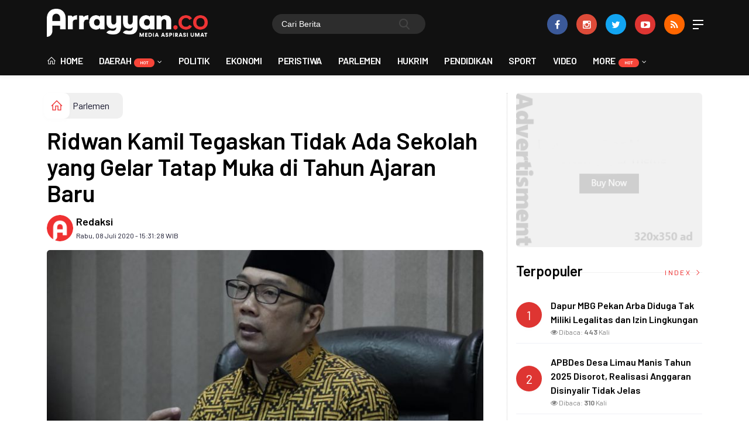

--- FILE ---
content_type: text/html; charset=UTF-8
request_url: https://arrayyan.co/news/detail/558/ridwan-kamil-tegaskan-tidak-ada-sekolah-yang-gelar-tatap-muka-di-tahun-ajaran-baru
body_size: 12056
content:
<!DOCTYPE html>
<!--[if IE 9 ]>
<html class="ie ie9" lang="en-US">
   <![endif]-->
<html lang="id">
<head>
<meta charset="UTF-8">
<meta http-equiv="X-UA-Compatible" content="IE=edge">
<meta name="viewport" content="width=device-width, initial-scale=1">
<link rel="apple-touch-icon" sizes="180x180" href="https://arrayyan.co/ic/apple-touch-icon.png">
<link rel="icon" type="image/png" sizes="32x32" href="https://arrayyan.co/ic/favicon-32x32.png">
<link rel="icon" type="image/png" sizes="16x16" href="https://arrayyan.co/ic/favicon-16x16.png">
<link rel="manifest" href="https://arrayyan.co/ic/site.webmanifest">
<meta name="msapplication-TileColor" content="#111">
<meta name="theme-color" content="#111">
<meta name="robots" content="index,follow" />
<meta name="googlebot-news" content="index,follow" />
<meta name="googlebot" content="index,follow" />
<meta name="language" content="id" />
<meta name="geo.country" content="id" />
<meta http-equiv="content-language" content="In-Id" />
<meta name="geo.placename" content="Indonesia" />
<title itemprop="name">Ridwan Kamil Tegaskan Tidak Ada Sekolah yang Gelar Tatap Muka di Tahun Ajaran Baru</title>
<meta name="description" content="&nbsp;BANDUNG-&nbsp; Gubernur Jawa Barat Ridwan Kamil kembali menegaskan bahwa sekolah dari tingkat TK hingga SMA, masih memberlakukan belajar di rumah.

Penegasan ini menurut Emil, karena banyaknya pertanyaan kapan sekolah akan dibuka." itemprop="description">
<meta content="&nbsp;BANDUNG-&nbsp; Gubernur Jawa Barat Ridwan Kamil kembali menegaskan bahwa sekolah dari tingkat TK hingga SMA, masih memberlakukan belajar di rumah.

Penegasan ini menurut Emil, karena banyaknya pertanyaan kapan sekolah akan dibuka." itemprop="headline" />
<meta content="https://arrayyan.co/news/detail/558/ridwan-kamil-tegaskan-tidak-ada-sekolah-yang-gelar-tatap-muka-di-tahun-ajaran-baru" itemprop="url" />
<meta name="thumbnailUrl" content="https://arrayyan.co/assets/berita/original/3256791876-sss.jpg" itemprop="thumbnailUrl" />
<meta name="keywords" content="Ridwan Kamil Tegaskan Tidak Ada Sekolah yang Gelar Tatap Muka di Tahun Ajaran Baru" itemprop="keywords">
<!-- Facebook -->
<meta property="article:author" content="https://www.facebook.com/arrayyanco" />
<meta property="article:publisher" content="https://www.facebook.com/arrayyanco" />
<meta property="og:type" content="article" />
<meta property="og:site_name" content="arrayyan.co" />
 <meta property="og:url" content="https://arrayyan.co/news/detail/558/ridwan-kamil-tegaskan-tidak-ada-sekolah-yang-gelar-tatap-muka-di-tahun-ajaran-baru">
<meta property="og:title" content="Ridwan Kamil Tegaskan Tidak Ada Sekolah yang Gelar Tatap Muka di Tahun Ajaran Baru" />
<meta property="og:description" content="&nbsp;BANDUNG-&nbsp; Gubernur Jawa Barat Ridwan Kamil kembali menegaskan bahwa sekolah dari tingkat TK hingga SMA, masih memberlakukan belajar di rumah.

Penegasan ini menurut Emil, karena banyaknya pertanyaan kapan sekolah akan dibuka." />
<meta property="og:image:type" content="image/jpeg">
<meta property="og:image" content="https://arrayyan.co/assets/berita/original/3256791876-sss.jpg">

<!-- Twitter Card data -->
<meta name="twitter:card" content="summary">
<meta name="twitter:site" content="@arrayyanco">
<meta name="twitter:creator" content="@arrayyanco">
<meta name="twitter:title" content="Ridwan Kamil Tegaskan Tidak Ada Sekolah yang Gelar Tatap Muka di Tahun Ajaran Baru">
<meta name="twitter:description" content="&nbsp;BANDUNG-&nbsp; Gubernur Jawa Barat Ridwan Kamil kembali menegaskan bahwa sekolah dari tingkat TK hingga SMA, masih memberlakukan belajar di rumah.

Penegasan ini menurut Emil, karena banyaknya pertanyaan kapan sekolah akan dibuka.">
<meta name="twitter:image" content="https://arrayyan.co/assets/berita/original/3256791876-sss.jpg">
<meta name="twitter:image:alt" content="Ridwan Kamil Tegaskan Tidak Ada Sekolah yang Gelar Tatap Muka di Tahun Ajaran Baru">
<link rel="amphtml" href="https://arrayyan.co/amp/detail/558/ridwan-kamil-tegaskan-tidak-ada-sekolah-yang-gelar-tatap-muka-di-tahun-ajaran-baru">

<script type="application/ld+json">
                {
                    "@context": "https://schema.org",
                    "@type": "WebPage",
                    "headline": "Ridwan Kamil Tegaskan Tidak Ada Sekolah yang Gelar Tatap Muka di Tahun Ajaran Baru",
                    "url": "https://arrayyan.co/news/detail/558/ridwan-kamil-tegaskan-tidak-ada-sekolah-yang-gelar-tatap-muka-di-tahun-ajaran-baru",
                    "datePublished": "Wed, 08 Jul 2020 15:31:28 +0700",
                    "image": "https://arrayyan.co/assets/berita/original/3256791876-sss.jpg",
                    "thumbnailUrl" : "https://arrayyan.co/assets/berita/large/3256791876-sss.jpg"
                }
</script>
<script type="application/ld+json">
{
  "@context": "http://schema.org",
  "@type": "NewsArticle",
  "mainEntityOfPage": {
    "@type": "WebPage",
    "@id": "https://arrayyan.co/news/detail/558/ridwan-kamil-tegaskan-tidak-ada-sekolah-yang-gelar-tatap-muka-di-tahun-ajaran-baru"
  },
  "headline": "Ridwan Kamil Tegaskan Tidak Ada Sekolah yang Gelar Tatap Muka di Tahun Ajaran Baru",
  "image": {
    "@type": "ImageObject",
    "url": "https://arrayyan.co/assets/berita/original/3256791876-sss.jpg",
    "height": 800,
    "width": 800
  },
  "datePublished": "Wed, 08 Jul 2020 15:31:28 +0700",
  "dateModified": "Wed, 08 Jul 2020 15:31:28 +0700",
  "author": {
    "@type": "Person",
    "name": "Redaksi",
    "url": "https://arrayyan.co/news/penulis/admin"
  },
   "publisher": {
    "@type": "Organization",
    "name": "Arrayyan.co",
    "logo": {
      "@type": "ImageObject",
      "url": "https://arrayyan.co/tema/img/logoampv2.png",
      "width": 300,
      "height": 32
    }
  },
  "description": "&nbsp;BANDUNG-&nbsp; Gubernur Jawa Barat Ridwan Kamil kembali menegaskan bahwa sekolah dari tingk"
}
</script>
<script type="application/ld+json">
                {
                    "@context": "https://schema.org",
                    "@type": "BreadcrumbList",
                    "itemListElement":
                    [
                        {
                            "@type": "ListItem",
                            "position": 1,
                            "item":
                            {
                                "@id": "https://arrayyan.co/",
                                "name": "Home"
                            }
                        },
                        {
                            "@type": "ListItem",
                            "position": 2,
                            "item":
                            {
                                "@id": "https://arrayyan.co/news/kanal/parlemen",
                                "name": "Parlemen"
                            }
                        }
                    ]
                }
</script>
<script type='text/javascript' src='//platform-api.sharethis.com/js/sharethis.js#property=5d5d0875c60153001277c1b8&product=inline-share-buttons' async='async'></script>
   <!-- Stylesheets-->
   <link rel="stylesheet" href="https://arrayyan.co/tema/css/bootstrap.css" type="text/css" media="all" />
   <link rel="stylesheet" href="https://arrayyan.co/tema/css/style.css" type="text/css" media="all" />
   <link rel="stylesheet" href="https://arrayyan.co/tema/css/responsive.css" type="text/css" media="all" />
   <link rel="stylesheet" href="https://arrayyan.co/tema/css/main.css" type="text/css" media="all" />
   <!-- end head -->
  <link rel="stylesheet" href="https://arrayyan.co/tema/css/bwlJqueryNewsTicker.css" />
<style>
.breadcrumb {  float: left; padding: 7px; position: relative; display: block;}
.breadcrumb ol { list-style: none;}
.breadcrumb li { height: 30px; line-height: 30px; float: left; padding: 0 6px;}
.breadcrumb li a { text-decoration: none;}
.breadcrumb a:hover { text-decoration: none;}

.breadcrumb > li + li::before {
    padding: 0 5px;
    color: #ccc;
    content: "/\00a0";
}
/* Bredcrumb Fill 2 - style 1 */
.breadcrumb-fill2 { background-color: #f0f0f0; border-radius: 10px;}
.breadcrumb-fill2 .la { 
  position: absolute; background: #fff;
  color: #ee3435;
  padding: 11px;
  border-radius: 10px; left: -5px;
  top: 0px;
  font-size: 22px;
  line-height: 1;
  box-shadow: 0 2px 8px rgba(0,0,0,.02);
-moz-box-shadow: 0 2px 8px rgba(0,0,0,.02);
-o-box-shadow: 0 2px 8px rgba(0,0,0,.02);
}

.breadcrumb-fill2, .breadcrumb-fill2 li, .breadcrumb-fill2 li.active, .breadcrumb-fill2 li a { 
  color: #14142b;
font-weight:400;}
.breadcrumb-fill2 li:first-child { margin-right: 0px;}
.breadcrumb-fill2 li:last-child { margin-right: 10px;}


.breadcrumb .fa:hover { transform: scale(1.15)}
.embed-container { position: relative; padding-bottom: 56.25%; height: 0; overflow: hidden; max-width: 100%; } .embed-container iframe, .embed-container object, .embed-container embed { position: absolute; top: 0; left: 0; width: 100%; height: 100%; }
    p.baca{
    padding: 10px;
    border-top: 1px solid #efefef;
    border-bottom: 1px solid #efefef;
    margin: 0 0 25px 0;
    background-color: #fbfbfb;
    border-radius: 5px;

}
p.baca:before{
    content: 'Baca Juga :';
    display: block;
    color: #002351;
    text-transform: uppercase;
    font-weight: normal;
    margin: 0;
    font-weight: bold;
    text-align: left;
}

p.baca a {
    color: #016fba;
    font-style: italic;
}

/*section terkait*/
#section_terkait *, 
#section_terkait *:after, 
#section_terkait *:before{
    -webkit-box-sizing: border-box; 
    -moz-box-sizing: border-box; 
    box-sizing: border-box; 
    
}
#section_terkait {
    display: flex;
    flex-direction: column;
    justify-content: center;
    padding: 10px;
    border-radius: 5px;
    background-color: #f2f2f2;
    margin-bottom: 10px;
}
#section_terkait>strong {
    color: #e92737;
}
#section_terkait #list-section_terkait,
#section_terkait #list-section_terkait > li {
    list-style: none;
    margin: 0;
    float: left;
    padding: 0;
}
#section_terkait #list-section_terkait > li > a{
  font-size: 16px;
  font-weight:400; 
    
    
}
#section_terkait #list-section_terkait > li > a:hover {
    color: #FF0000 !important;
    text-decoration: none;

}
#list-section_terkait > li::after {
    display: none;

}
.shareku{
    margin-top:7px;
}
@media only screen and (max-width: 768px) {
  #section_terkait #list-section_terkait > li > a{
    display: block;
    position: relative;
    line-height: 1.5em !important;
     font-weight: 400;
    -webkit-text-size-adjust: 100%;
    z-index: 1;
    background-size: 9px;
    
    
}

}
</style>
</head>

<body class="mobile_nav_class jl-has-sidebar">
  <div class="options_layout_wrapper jl_radius jl_none_box_styles jl_border_radiuss">
    <div class="options_layout_container full_layout_enable_front">
      <!-- Start header -->
      
      <header class="header-wraper jl_header_magazine_style two_header_top_style header_layout_style5_custom headcus5_custom">
       
            
        <div class="header_main_wrapper header_style_cus5_opt">

          <div class="container jl_header_5container">
            <div class="row header-main-position">
              <div class="col-md-12 logo-position-top">
                <div class="logo_position_wrapper">
                  <div class="logo_position_table">
                    
                    <!-- begin logo -->
                    <a class="logo_link" href="https://arrayyan.co/">
                      <img class="logo_black" src="https://arrayyan.co/tema/img/logoarrayyan.png" alt="Logo arrayyan.co" />
                    </a>
                    <!-- end logo -->
                     <div class="social_icon_header personal_header_layout">
                    <div class="dtkframebar__search pull-left gtm_framebardc_search">
                    <div class="dtkframebar__search__input gtm_framebardc_btn_search">
                       <form method="post" id="search_navbar" action="https://arrayyan.co/news/pencarian">
                            <input name="q" type="text" class="text" placeholder="Cari Berita" autocomplete="off">
                            <input name="siteid" type="hidden" value="2">
                            <button class="dtkframebar__icons dtkframebar__icons-search"></button>
                        </form>
                    </div>
                </div>
                    </div>
                    <div class="jl_header_link_subscribe">
                       
                      <div class="search_header_menu jl_menu_bottom">
                        <div class="menu_mobile_icons2 icon-bar">
                            <i></i>
                        </div>
                        
                      </div>
                      <div class="search_header_wrapper jl_menu_search search_form_menu_personal_click hidden-lg"><i class="fa fa-search"></i>
                      </div>
                      
                      <div class="menu_mobile_share_wrapper">

                              <ul class="social_icon_header_top">
                                 <li><a href="https://www.facebook.com/arrayyanco" class="facebook" target="_blank"><i class="fa fa-facebook"></i></a></li>
<li><a href="https://www.instagram.com/arrayyanco" class="google_plus" target="_blank"><i class="fa fa-instagram"></i></a></li>
<li><a class="twitter" href="https://www.twitter.com/arrayyanco" target="_blank"><i class="fa fa-twitter"></i></a></li>
<li><a class="youtube" href="https://www.youtube.com/channel/UCxU5dH7iYM-4aIfL6L9WvYQ" target="_blank"><i class="fa fa-youtube-play"></i></a></li>
<li><a href="https://arrayyan.co/rss" class="rss" target="_blank"><i class="fa fa-rss"></i></a>
</li>
                              </ul>
                           </div>

                    </div>
                  </div>
                </div>
              </div>
            </div>
          </div>
        </div>
        <!-- Start Main menu -->
        <div class="jl_blank_nav"></div>
        <div id="menu_wrapper" class="menu_wrapper  jl_menu_sticky jl_stick ">
          <div class="container">
            <div class="row">
              <div class="main_menu col-md-12">
                <!-- main menu -->
                <div class="menu-primary-container navigation_wrapper">
                  <ul id="mainmenu" class="jl_main_menu">
                              <li class="menu-item"> <a href="https://arrayyan.co/"><i class="la la-home"></i> Home</a>
                                
                              </li>
                                                 <li class="menu-item menu-item-has-children">
                            <a href="https://arrayyan.co/news/kanal/daerah">Daerah<span class="jl_menu_lb jl_lb_red">Hot</span></a>
                       <ul class="sub-menu">
                                                     <li><a href="https://arrayyan.co/news/sub/pekanbaru">Pekanbaru</a></li>
                                                          <li><a href="https://arrayyan.co/news/sub/kampar">Kampar</a></li>
                                                          <li><a href="https://arrayyan.co/news/sub/pelalawan">Pelalawan</a></li>
                                                          <li><a href="https://arrayyan.co/news/sub/siak">Siak</a></li>
                                                          <li><a href="https://arrayyan.co/news/sub/bengkalis">Bengkalis</a></li>
                                                          <li><a href="https://arrayyan.co/news/sub/dumai">Dumai</a></li>
                                                          <li><a href="https://arrayyan.co/news/sub/rohul">Rohul</a></li>
                                                          <li><a href="https://arrayyan.co/news/sub/rohil">Rohil</a></li>
                                                          <li><a href="https://arrayyan.co/news/sub/inhu">Inhu</a></li>
                                                          <li><a href="https://arrayyan.co/news/sub/inhil">Inhil</a></li>
                                                          <li><a href="https://arrayyan.co/news/sub/kuansing">Kuansing</a></li>
                                                          <li><a href="https://arrayyan.co/news/sub/meranti">Meranti</a></li>
                                                      </ul>
                    </li>

                         <li>
                        <a href="https://arrayyan.co/news/kanal/politik">Politik</a>
                    </li>
                         <li>
                        <a href="https://arrayyan.co/news/kanal/ekonomi">Ekonomi</a>
                    </li>
                         <li>
                        <a href="https://arrayyan.co/news/kanal/peristiwa">Peristiwa</a>
                    </li>
                         <li>
                        <a href="https://arrayyan.co/news/kanal/parlemen">Parlemen</a>
                    </li>
                         <li>
                        <a href="https://arrayyan.co/news/kanal/hukrim">Hukrim</a>
                    </li>
                         <li>
                        <a href="https://arrayyan.co/news/kanal/pendidikan">Pendidikan</a>
                    </li>
                         <li>
                        <a href="https://arrayyan.co/news/kanal/sport">Sport</a>
                    </li>
                         <li>
                        <a href="https://arrayyan.co/news/kanal/video">Video</a>
                    </li>
             
  
                             <li class="menu-item menu-item-has-children">
                        <a href="#">More<span class="jl_menu_lb jl_lb_red">Hot</span></a>
                          <ul class="sub-menu">
                                                    <li>
                                
                                    <a href="https://arrayyan.co/news/kanal/islami">Islami</a>
                                    
                            </li>
                            <li><a href="https://arrayyan.co/news/editor">Pilihan Editor</a></li>
<li><a href="https://arrayyan.co/news/popular">Terpopuler</a></li>
<li><a href="https://arrayyan.co/news/foto">Galeri </a></li>
<li><a href="https://arrayyan.co/news/indeks">Indeks </a></li>
</ul></li>        


                           </ul>
                </div>
                <!-- end main menu -->
              </div>
            </div>
          </div>
        </div>
      </header>
      <!-- end header -->
      <div id="content_nav" class="jl_mobile_nav_wrapper">
        <div id="nav" class="jl_mobile_nav_inner">
          <div class="menu_mobile_icons mobile_close_icons closed_menu"><span class="jl_close_wapper"><span class="jl_close_1"></span><span class="jl_close_2"></span></span>
          </div>
          <ul id="mobile_menu_slide" class="menu_moble_slide">
 <li class="menu-item"> <a href="https://arrayyan.co/">Home</a>
                          
                              </li>
                                                   <li class="menu-item menu-item-has-children">
                            <a href="https://arrayyan.co/news/kanal/daerah">Daerah<span class="jl_menu_lb jl_lb_red">Hot</span></a>
                       <ul class="sub-menu">
                                                     <li><a href="https://arrayyan.co/news/sub/pekanbaru">Pekanbaru<span class="border-menu"></span></a></li>
                                                          <li><a href="https://arrayyan.co/news/sub/kampar">Kampar<span class="border-menu"></span></a></li>
                                                          <li><a href="https://arrayyan.co/news/sub/pelalawan">Pelalawan<span class="border-menu"></span></a></li>
                                                          <li><a href="https://arrayyan.co/news/sub/siak">Siak<span class="border-menu"></span></a></li>
                                                          <li><a href="https://arrayyan.co/news/sub/bengkalis">Bengkalis<span class="border-menu"></span></a></li>
                                                          <li><a href="https://arrayyan.co/news/sub/dumai">Dumai<span class="border-menu"></span></a></li>
                                                          <li><a href="https://arrayyan.co/news/sub/rohul">Rohul<span class="border-menu"></span></a></li>
                                                          <li><a href="https://arrayyan.co/news/sub/rohil">Rohil<span class="border-menu"></span></a></li>
                                                          <li><a href="https://arrayyan.co/news/sub/inhu">Inhu<span class="border-menu"></span></a></li>
                                                          <li><a href="https://arrayyan.co/news/sub/inhil">Inhil<span class="border-menu"></span></a></li>
                                                          <li><a href="https://arrayyan.co/news/sub/kuansing">Kuansing<span class="border-menu"></span></a></li>
                                                          <li><a href="https://arrayyan.co/news/sub/meranti">Meranti<span class="border-menu"></span></a></li>
                                                      </ul>
                    </li>

                         <li>
                        <a href="https://arrayyan.co/news/kanal/politik">Politik</a>
                    </li>
                         <li>
                        <a href="https://arrayyan.co/news/kanal/ekonomi">Ekonomi</a>
                    </li>
                         <li>
                        <a href="https://arrayyan.co/news/kanal/peristiwa">Peristiwa</a>
                    </li>
                         <li>
                        <a href="https://arrayyan.co/news/kanal/parlemen">Parlemen</a>
                    </li>
                         <li>
                        <a href="https://arrayyan.co/news/kanal/hukrim">Hukrim</a>
                    </li>
                         <li>
                        <a href="https://arrayyan.co/news/kanal/pendidikan">Pendidikan</a>
                    </li>
                         <li>
                        <a href="https://arrayyan.co/news/kanal/sport">Sport</a>
                    </li>
                         <li>
                        <a href="https://arrayyan.co/news/kanal/video">Video</a>
                    </li>
             
 <li class="menu-item menu-item-has-children">
                        <a href="#">More<span class="jl_menu_lb jl_lb_red">Hot</span></a>
                          <ul class="sub-menu">
                                                    <li>
                                
                                    <a href="https://arrayyan.co/news/kanal/islami">Islami</a>
                                    
                            </li>
                            <li><a href="https://arrayyan.co/news/editor">Pilihan Editor</a></li>
<li><a href="https://arrayyan.co/news/popular">Terpopuler</a></li>
<li><a href="https://arrayyan.co/news/foto">Galeri </a></li>
<li><a href="https://arrayyan.co/news/indeks">Indeks </a></li>
</ul></li>                   
                           </ul>
<span class="jl_none_space"></span>
          <div id="disto_about_us_widget-2" class="widget jellywp_about_us_widget">
            <div class="widget_jl_wrapper about_widget_content">
              <div class="jellywp_about_us_widget_wrapper">
                <div class="social_icons_widget">
                  <ul class="social-icons-list-widget icons_about_widget_display">
                               <li><a href="https://www.facebook.com/arrayyanco" class="facebook" target="_blank"><i class="fa fa-facebook"></i></a></li>
<li><a href="https://www.instagram.com/arrayyanco" class="google_plus" target="_blank"><i class="fa fa-instagram"></i></a></li>
<li><a class="twitter" href="https://www.twitter.com/arrayyanco" target="_blank"><i class="fa fa-twitter"></i></a></li>
<li><a class="youtube" href="https://www.youtube.com/channel/UCxU5dHs7iYM-4aIfL6L9WvYQ" target="_blank"><i class="fa fa-youtube-play"></i></a></li>
<li><a href="https://arrayyan.co/rss" class="rss" target="_blank"><i class="fa fa-rss"></i></a>
</li>
                           </ul>
                </div>
              </div> <span class="jl_none_space"></span>
            </div>
          </div>
        </div>
      </div>
      <div class="search_form_menu_personal">
        <div class="menu_mobile_large_close"><span class="jl_close_wapper search_form_menu_personal_click"><span class="jl_close_1"></span><span class="jl_close_2"></span></span>
        </div>
        <form action="https://arrayyan.co/news/pencarian" method="post" class="searchform_theme">
               <input type="text" placeholder="Pencarian..." value="" name="q" class="search_btn" />
               <button type="submit" class="button"><i class="fa fa-search"></i>
               </button>
            </form>
      </div>
      <div class="mobile_menu_overlay"></div>
<section id="content_main" class="clearfix jl_spost">
    <div class="container">
        <div class="row main_content">
            <div class="col-md-8 loop-large-post" id="content">
                <div class="widget_container content_page">
                    <!-- start post -->

                       
   <ol class="breadcrumb breadcrumb-fill2 mb-15ku">
        <li><a href="https://arrayyan.co/"><i class="la la-home"></i></a></li>
        <li><a href="https://arrayyan.co/news/kanal/parlemen">Parlemen</a></li> 
                </ol>
          <div class="post-2808 post type-post status-publish format-standard has-post-thumbnail hentry category-business tag-gaming tag-morning tag-relaxing" id="post-2808">
                        <div class="single_section_content box blog_large_post_style">
                            <div class="jl_single_style2">
    <div class="single_post_entry_content single_bellow_left_align jl_top_single_title jl_top_title_feature">
                                                         <h1 class="single_post_title_main">
            Ridwan Kamil Tegaskan Tidak Ada Sekolah yang Gelar Tatap Muka di Tahun Ajaran Baru  </h1>
                                                                
                                    <span class="single-post-meta-wrapper">

        
  <div class="row">
<div class="col-md-7 col-xs-12">
<div class="auth">
<div class="author-info">
                                    <div class="author-avatar">
                                      <a href="https://arrayyan.co/news/penulis/admin"><img src="https://arrayyan.co/assets/user/76450361481android-chrome-192x192.png" width="50" height="50" alt="Redaksi" class="avatar avatar-50 wp-user-avatar wp-user-avatar-50 alignnone photo" /></a>                                    </div>
                                    <div class="author-description">
                                        <h5><a href="https://arrayyan.co/news/penulis/admin" title="Redaksi" rel="author">Redaksi</a></h5>
                                        <p>
                                          Rabu, 08 Juli 2020 - 15:31:28 WIB                                     </p>

                                    </div>
                                </div>
                            </div>
</div>
 <div class="col-md-5 col-xs-3 hidden-xs hidden-sm">
<div align="right">
<h6 class="huruf">

</h6>
</div>
</div>
</div>                           
                                   </div>
                                  
            <div class="single_content_header jl_single_feature_below">
            <div class="image-post-thumbx jlsingle-title-above">
                <img width="100%" src="https://arrayyan.co/assets/berita/original/3256791876-sss.jpg" alt="Ridwan Kamil Tegaskan Tidak Ada Sekolah yang Gelar Tatap Muka di Tahun Ajaran Baru"/>
                <div class="caption"><small></small></div>          </div>
        </div>
            </div>                            <div class="post_content">
                 <div class="shareku mb-15">
   
<div class="sharethis-inline-share-buttons"></div>
  <div class="clearfix"></div>
</div> 
<p>&nbsp;BANDUNG-&nbsp; Gubernur Jawa Barat Ridwan Kamil kembali menegaskan bahwa sekolah dari tingkat TK hingga SMA, masih memberlakukan belajar di rumah.</p>

<p>Penegasan ini menurut Emil, karena banyaknya pertanyaan kapan sekolah akan dibuka.</p>     
           

                           


<p>&ldquo;Kurikulum tahun ajaran 2020 memang dimulai 13 juli, bukan berarti sekolah dibuka. Kami tegaskan sekolah masih menerapkan belajar dirumah,&rdquo; papar Gubernur, Rabu (8/7).</p></p>   

                                                                                               
                                                                                                                                    
                                
                                                              
                                                           
      <div class="clearfix"></div>                    

 <div class="shareku mb-15 mt-15">
   
<div class="sharethis-inline-share-buttons"></div>
  <div class="clearfix"></div>
</div>
  <header class="details-header">
                                           
                                            <div class="element-block" align="center">
                                                <div class="entry-meta">
                                                    <span class="entry-date">
                                                      </span> 
                                                    
                                                </div>
                                                 
                                                
                                            </div><div class="clearfix"></div>
                                             </header>   
                                             <div class="clearfix"></div>
                            </div>
                                                        <div class="clearfix"></div>
         

              <span class="jl_none_space"></span>                    
     <div class="related-posts2">     
                                
 <div class="section-title">
                        <h4 class="title">Pilihan Redaksi</h4>
                        <span class="line"></span>
                        <a class="see-all-btn float-sm-end" href="https://arrayyan.co/news/editor">Index <i class="la la-angle-right"></i></a>
                    </div>
<div class="clearfix"></div>
<div>
    <div id="panel-4212-2-1-3" class="so-panel widget widget_disto_recent_large_slider_widgets jl_widget_slider panel-last-child" data-index="8">
                                       <div class="slider_widget_post jelly_loading_pro">
                                          
                                                                                     <div class="editors__item slick-slide" data-slick-index="1" aria-hidden="true" style="width: 236px;" tabindex="-1" role="option" aria-describedby="slick-slide21">
                <div class="editors__img">
                  <a href="https://arrayyan.co/news/detail/666/merupakan-infrastruktur-vital-untuk-ekonomi-masyarakat-pemda-inhil-harus-segera-perbaiki-jembatan-sungai-piring" tabindex="-1">
                    <img src="https://arrayyan.co/assets/berita/large/72615984491-img-20220428-wa0026.jpg" alt="Merupakan Infrastruktur Vital Untuk Ekonomi Masyarakat, Pemda Inhil Harus Segera Perbaiki Jembatan Sungai Piring">
                  </a>
                </div>
                <div class="editors__box">
                 
                  <h2 class="editors__title">
                    <a href="https://arrayyan.co/news/detail/666/merupakan-infrastruktur-vital-untuk-ekonomi-masyarakat-pemda-inhil-harus-segera-perbaiki-jembatan-sungai-piring" class="editors__link" tabindex="-1">Merupakan Infrastruktur Vital Untuk Ekonomi Masyarakat, Pemda Inhil Harus Segera Perbaiki Jembatan Sungai Piring</a>
                  </h2>
                  <date class="editors__date"><i class="fa fa-calendar"></i> Kamis, 28 April 2022</date>
                </div>
              </div>
                                         
                                            <div class="editors__item slick-slide" data-slick-index="1" aria-hidden="true" style="width: 236px;" tabindex="-1" role="option" aria-describedby="slick-slide21">
                <div class="editors__img">
                  <a href="https://arrayyan.co/news/detail/665/rusak-bertahunbertahun-ternyata-segini-anggaran-pembangunan-jalan-sungai-piring" tabindex="-1">
                    <img src="https://arrayyan.co/assets/berita/large/46116526509-img_20220427_161121.jpg" alt="Rusak Bertahun-Bertahun, Ternyata Segini Anggaran Pembangunan Jalan Sungai Piring">
                  </a>
                </div>
                <div class="editors__box">
                 
                  <h2 class="editors__title">
                    <a href="https://arrayyan.co/news/detail/665/rusak-bertahunbertahun-ternyata-segini-anggaran-pembangunan-jalan-sungai-piring" class="editors__link" tabindex="-1">Rusak Bertahun-Bertahun, Ternyata Segini Anggaran Pembangunan Jalan Sungai Piring</a>
                  </h2>
                  <date class="editors__date"><i class="fa fa-calendar"></i> Kamis, 28 April 2022</date>
                </div>
              </div>
                                         
                                            <div class="editors__item slick-slide" data-slick-index="1" aria-hidden="true" style="width: 236px;" tabindex="-1" role="option" aria-describedby="slick-slide21">
                <div class="editors__img">
                  <a href="https://arrayyan.co/news/detail/663/soroti-kerusakan-jembatan-kelurahan-sungai-piring-praktisi-hukum-ini-sebut-pemda-inhil-bisa-digugat-jika-ada-korban" tabindex="-1">
                    <img src="https://arrayyan.co/assets/berita/large/57844467555-img-20220427-wa0033.jpg" alt="Soroti Kerusakan Jembatan Kelurahan Sungai Piring, Praktisi Hukum ini Sebut Pemda Inhil Bisa Digugat Jika Ada Korban">
                  </a>
                </div>
                <div class="editors__box">
                 
                  <h2 class="editors__title">
                    <a href="https://arrayyan.co/news/detail/663/soroti-kerusakan-jembatan-kelurahan-sungai-piring-praktisi-hukum-ini-sebut-pemda-inhil-bisa-digugat-jika-ada-korban" class="editors__link" tabindex="-1">Soroti Kerusakan Jembatan Kelurahan Sungai Piring, Praktisi Hukum ini Sebut Pemda Inhil Bisa Digugat Jika Ada Korban</a>
                  </h2>
                  <date class="editors__date"><i class="fa fa-calendar"></i> Rabu, 27 April 2022</date>
                </div>
              </div>
                                         
                                            <div class="editors__item slick-slide" data-slick-index="1" aria-hidden="true" style="width: 236px;" tabindex="-1" role="option" aria-describedby="slick-slide21">
                <div class="editors__img">
                  <a href="https://arrayyan.co/news/detail/661/viral-mobil-angkutan-tergelincir-di-jembatan-sungai-piring-netizen-lapor-ke-presiden-jokowi" tabindex="-1">
                    <img src="https://arrayyan.co/assets/berita/large/57646967973-img_20220427_135424.jpg" alt="Viral Mobil Angkutan Tergelincir di Jembatan Sungai Piring, Netizen Lapor ke Presiden Jokowi">
                  </a>
                </div>
                <div class="editors__box">
                 
                  <h2 class="editors__title">
                    <a href="https://arrayyan.co/news/detail/661/viral-mobil-angkutan-tergelincir-di-jembatan-sungai-piring-netizen-lapor-ke-presiden-jokowi" class="editors__link" tabindex="-1">Viral Mobil Angkutan Tergelincir di Jembatan Sungai Piring, Netizen Lapor ke Presiden Jokowi</a>
                  </h2>
                  <date class="editors__date"><i class="fa fa-calendar"></i> Rabu, 27 April 2022</date>
                </div>
              </div>
                                         
                                            <div class="editors__item slick-slide" data-slick-index="1" aria-hidden="true" style="width: 236px;" tabindex="-1" role="option" aria-describedby="slick-slide21">
                <div class="editors__img">
                  <a href="https://arrayyan.co/news/detail/545/lantik-kepala-inspektorat-gubri-ingin-institusi-pengawasan-harus-kuat" tabindex="-1">
                    <img src="https://arrayyan.co/assets/berita/large/20976556232-lantik-kepala-inspektorat-gubri-ingin-institusi-pengawasan-harus-kuat.jpg" alt="Lantik Kepala Inspektorat, Gubri Ingin Institusi Pengawasan Harus Kuat">
                  </a>
                </div>
                <div class="editors__box">
                 
                  <h2 class="editors__title">
                    <a href="https://arrayyan.co/news/detail/545/lantik-kepala-inspektorat-gubri-ingin-institusi-pengawasan-harus-kuat" class="editors__link" tabindex="-1">Lantik Kepala Inspektorat, Gubri Ingin Institusi Pengawasan Harus Kuat</a>
                  </h2>
                  <date class="editors__date"><i class="fa fa-calendar"></i> Rabu, 08 Juli 2020</date>
                </div>
              </div>
                                         
                                            <div class="editors__item slick-slide" data-slick-index="1" aria-hidden="true" style="width: 236px;" tabindex="-1" role="option" aria-describedby="slick-slide21">
                <div class="editors__img">
                  <a href="https://arrayyan.co/news/detail/544/sigit-juli-hendriawan-resmi-dilantik-sebagai-kepala-inspektorat-riau" tabindex="-1">
                    <img src="https://arrayyan.co/assets/berita/large/13064707349-sigit-juli-hendriawan-resmi-dilantik-sebagai-kepala-inspektorat-riau.jpg" alt="Sigit Juli Hendriawan Resmi Dilantik Sebagai Kepala Inspektorat Riau">
                  </a>
                </div>
                <div class="editors__box">
                 
                  <h2 class="editors__title">
                    <a href="https://arrayyan.co/news/detail/544/sigit-juli-hendriawan-resmi-dilantik-sebagai-kepala-inspektorat-riau" class="editors__link" tabindex="-1">Sigit Juli Hendriawan Resmi Dilantik Sebagai Kepala Inspektorat Riau</a>
                  </h2>
                  <date class="editors__date"><i class="fa fa-calendar"></i> Rabu, 08 Juli 2020</date>
                </div>
              </div>
                                         
                                            
                                         

                                       

                                       </div> <span class="jl_none_space"></span>
                                    </div>
     <div class="clearfix"></div>                                                                                                
</div></div>
       <div class="related-posts2">                                                
                            
 <div class="section-title">
                        <h4 class="title">Tulis Komentar</h4>
                        <span class="line"></span>
                        <a class="see-all-btn float-sm-end" href="https://arrayyan.co/news/editor">Index <i class="la la-angle-right"></i></a>
                    </div>   
      <div class="abu">                                                 
                       <div id="fb-root"></div>
<script async defer crossorigin="anonymous" src="https://connect.facebook.net/id_ID/sdk.js#xfbml=1&version=v12.0" nonce="nbFfvHk6"></script>     

                                                 
              <div class="fb-comments" data-href="https://arrayyan.co/amp/detail/558/ridwan-kamil-tegaskan-tidak-ada-sekolah-yang-gelar-tatap-muka-di-tahun-ajaran-baru" data-width="" data-numposts="5"></div>     
              </div>  </div>             
                            
 <div class="section-title mt-15">
                        <h4 class="title">Berita Lainnya</h4>
                        <span class="line"></span>
                        <a class="see-all-btn float-sm-end" href="https://arrayyan.co/news/indeks">Index <i class="la la-angle-right"></i></a>
                    </div>
<div class="clearfix"></div>
<div class="related-postsv">



<div class="post_list_medium_widget jl_nonav_margin page_builder_listpost jelly_homepage_builder jl-post-block-725291">
                                                                       <div class="blog_list_post_style">
                                          <div class="image-post-thumb featured-thumbnail home_page_builder_thumbnial">
                                             <div class="jl_img_container"> <span class="image_grid_header_absolute" style="background-image: url('https://arrayyan.co/assets/berita/large/83247591042-27041545463-spp_mahasiswa_unri_dibayar_mulai_1_juni_hingga_31_agustus.jpeg')"></span>
                                                <a href="https://arrayyan.co/news/detail/553/mahasiswa-kkn-relawan-covid19-unri-kampung-pinang-sebatang-bagikan-masker-gratis-kepada-warga" class="link_grid_header_absolute"></a><span class="jl_post_type_icon hidden-xs"><i class="la la-share"></i></span>
                                             </div>
                                          </div>
                                          <div class="post-entry-content"> <span class="meta-category-small"><a class="parlemen" href="https://arrayyan.co/news/kanal/parlemen">Parlemen</a></span>  
                                             <h3 class="image-post-title"><a href="https://arrayyan.co/news/detail/553/mahasiswa-kkn-relawan-covid19-unri-kampung-pinang-sebatang-bagikan-masker-gratis-kepada-warga">
                                                      Mahasiswa KKN Relawan Covid-19 UNRI Kampung Pinang Sebatang Bagikan Masker Gratis Kepada Warga</a>
                                                   </h3>
                                             <span class="post-meta meta-main-img auto_image_with_date"><span class="post-date"><i class="fa fa-calendar"></i>Rabu, 08 Juli 2020 - 15:20:14 Wib</span></span>      
                                             <div class="large_post_content">
                                                
                                             </div>
                                          </div>
                                       </div>
                                                                          <div class="blog_list_post_style">
                                          <div class="image-post-thumb featured-thumbnail home_page_builder_thumbnial">
                                             <div class="jl_img_container"> <span class="image_grid_header_absolute" style="background-image: url('https://arrayyan.co/assets/berita/large/4287102445-204f60de-5c9a-4a19-8551-f217a989f56c_169.jpeg')"></span>
                                                <a href="https://arrayyan.co/news/detail/547/reza-rahadian-trending-netizen-bukannya-reza-rahardian" class="link_grid_header_absolute"></a><span class="jl_post_type_icon hidden-xs"><i class="la la-share"></i></span>
                                             </div>
                                          </div>
                                          <div class="post-entry-content"> <span class="meta-category-small"><a class="parlemen" href="https://arrayyan.co/news/kanal/parlemen">Parlemen</a></span>  
                                             <h3 class="image-post-title"><a href="https://arrayyan.co/news/detail/547/reza-rahadian-trending-netizen-bukannya-reza-rahardian">
                                                      Reza Rahadian Trending, Netizen: Bukannya Reza Rahardian?</a>
                                                   </h3>
                                             <span class="post-meta meta-main-img auto_image_with_date"><span class="post-date"><i class="fa fa-calendar"></i>Rabu, 08 Juli 2020 - 14:55:11 Wib</span></span>      
                                             <div class="large_post_content">
                                                
                                             </div>
                                          </div>
                                       </div>
                                    
</div>

                            </div>
                                     
  
                                </div>
                    </div>
                    <!-- end post -->
                    <div class="brack_space"></div>
                </div>
            </div>

                
<!-- start sidebar -->
            <div class="col-md-4" id="sidebar">
              
 <div class="mb-15">
<a href="" target="_blank">
<img width="100%" class="img-rounded"  src="https://arrayyan.co/assets/banner/717378216503191922759143642976431ad-300x250-1.png" data-original="https://arrayyan.co/assets/banner/717378216503191922759143642976431ad-300x250-1.png"></a>
</div>

              <span class="jl_none_space"></span>
           
     <div class="section-title">
                        <h4 class="title">Terpopuler</h4>
                        <span class="line"></span>
                        <a class="see-all-btn float-sm-end" href="https://arrayyan.co/news/popular">Index <i class="la la-angle-right"></i></a>
                    </div>
<div class="clearfix"></div>
              
              <div class="widget post_list_widget abu">
                <div class="widget_jl_wrapper"><span class="jl_none_space"></span>
                  
                  <div class="most__wrap">
                   <div class="most__item">
            <div class="most__number">1</div>
            <div class="most__right">
                <a href="https://arrayyan.co/news/detail/1610/dapur-mbg-pekan-arba-diduga-tak-miliki-legalitas-dan-izin-lingkungan" class="most__link">
                    <h2 class="most__title">Dapur MBG Pekan Arba Diduga Tak Miliki Legalitas dan Izin Lingkungan<br> <span class="post-meta meta-main-img auto_image_with_date">                             <span class="post-date">
                      <i class="fa fa-eye"></i> Dibaca: <b>443</b> Kali</span></span></h2>

                </a>
            </div>
        </div>                <div class="most__item">
            <div class="most__number">2</div>
            <div class="most__right">
                <a href="https://arrayyan.co/news/detail/1602/apbdes-desa-limau-manis-tahun-2025-disorot--realisasi-anggaran-disinyalir-tidak-jelas" class="most__link">
                    <h2 class="most__title">APBDes Desa Limau Manis Tahun 2025 Disorot,  Realisasi Anggaran Disinyalir Tidak Jelas<br> <span class="post-meta meta-main-img auto_image_with_date">                             <span class="post-date">
                      <i class="fa fa-eye"></i> Dibaca: <b>310</b> Kali</span></span></h2>

                </a>
            </div>
        </div>                <div class="most__item">
            <div class="most__number">3</div>
            <div class="most__right">
                <a href="https://arrayyan.co/news/detail/1600/direktur-dan-kades-belantaraya-bantah-tudingan-ada-rangkap-jabatan-direktur-bumdes" class="most__link">
                    <h2 class="most__title">Direktur Dan Kades Belantaraya Bantah Tudingan Ada Rangkap Jabatan Direktur BUMDes<br> <span class="post-meta meta-main-img auto_image_with_date">                             <span class="post-date">
                      <i class="fa fa-eye"></i> Dibaca: <b>512</b> Kali</span></span></h2>

                </a>
            </div>
        </div>                <div class="most__item">
            <div class="most__number">4</div>
            <div class="most__right">
                <a href="https://arrayyan.co/news/detail/1598/rapat-dengar-pendapat-yang-difasilitasi-dprd-inhil-tersebut-membahas-petisi-warga-desa-belantaraya" class="most__link">
                    <h2 class="most__title">Rapat Dengar Pendapat yang difasilitasi DPRD Inhil tersebut membahas petisi warga Desa Belantaraya<br> <span class="post-meta meta-main-img auto_image_with_date">                             <span class="post-date">
                      <i class="fa fa-eye"></i> Dibaca: <b>368</b> Kali</span></span></h2>

                </a>
            </div>
        </div>                <div class="most__item">
            <div class="most__number">5</div>
            <div class="most__right">
                <a href="https://arrayyan.co/news/detail/1597/ali-laporkan-5-orang-dugaan-intimidasi-eksekusi-agunan-bri-ke-polisi" class="most__link">
                    <h2 class="most__title">Ali Laporkan 5 Orang Dugaan Intimidasi Eksekusi Agunan BRI ke Polisi<br> <span class="post-meta meta-main-img auto_image_with_date">                             <span class="post-date">
                      <i class="fa fa-eye"></i> Dibaca: <b>389</b> Kali</span></span></h2>

                </a>
            </div>
        </div>                <div class="most__item">
            <div class="most__number">6</div>
            <div class="most__right">
                <a href="https://arrayyan.co/news/detail/1596/ali-tegaskan-telah-diintimidasi-dan-mau-diusir-oleh-ketua-iwo-provinsi-riau-saat-datang-bersama-pihak-bri" class="most__link">
                    <h2 class="most__title">Ali Tegaskan Telah Diintimidasi Dan Mau Diusir Oleh Ketua Iwo Provinsi Riau Saat Datang Bersama Pihak BRI<br> <span class="post-meta meta-main-img auto_image_with_date">                             <span class="post-date">
                      <i class="fa fa-eye"></i> Dibaca: <b>314</b> Kali</span></span></h2>

                </a>
            </div>
        </div>                <div class="most__item">
            <div class="most__number">7</div>
            <div class="most__right">
                <a href="https://arrayyan.co/news/detail/1595/bri-cabang-tembilahan-intimidasi-pemilik-rumah-nasabah-mengunakan-jasa-petinggi-organisasi-pers" class="most__link">
                    <h2 class="most__title">BRI Cabang Tembilahan Intimidasi Pemilik Rumah Nasabah Mengunakan Jasa Petinggi Organisasi Pers<br> <span class="post-meta meta-main-img auto_image_with_date">                             <span class="post-date">
                      <i class="fa fa-eye"></i> Dibaca: <b>307</b> Kali</span></span></h2>

                </a>
            </div>
        </div>                       
        
    </div>
<span class="jl_none_space"></span>
                </div>
              </div><span class="jl_none_space"></span>

<div class="mb-15">
<a href="" target="_blank">
<img width="100%" class="img-rounded"  src="https://arrayyan.co/assets/banner/968784238273191922759143642976431ad-300x250-1.png" data-original="https://arrayyan.co/assets/banner/968784238273191922759143642976431ad-300x250-1.png"></a>
</div>
<div class="clearfix"></div> 
<div class="section-title">
                        <h4 class="title">Terkini</h4>
                        <span class="line"></span>
                        <a class="see-all-btn float-sm-end" href="https://arrayyan.co/news/indeks">Index <i class="la la-angle-right"></i></a>
                    </div>
<div class="clearfix"></div>
              <div class="widget abu">



<div class="box jl_grid_layout1 mb-15 blog_grid_post_style post-4761 post type-post status-publish format-standard has-post-thumbnail hentry category-sports">
    <div class="post_grid_content_wrapper">
                <div class="image-post-thumb">
            <a href="https://arrayyan.co/news/detail/1618/warga-lorong-buraq-tembilahan-kota-gotong-royong-perbaikan-jalan" class="link_image featured-thumbnail" title="Warga Lorong Buraq Tembilahan Kota, Gotong Royong perbaikan Jalan">
                <img width="780" height="450" src="https://arrayyan.co/assets/berita/large/64448521346-img-20260131-wa0014.jpg" class="attachment-disto_large_feature_image size-disto_large_feature_image wp-post-image" alt="" />                <div class="background_over_image"></div>
            </a>
                                       
        </div>
                <div class="post-entry-content">
            <div class="post-entry-content-wrapper">
                <div class="large_post_content">                    
                    <h5 class="image-post-title"><a href="https://arrayyan.co/news/detail/1618/warga-lorong-buraq-tembilahan-kota-gotong-royong-perbaikan-jalan">
                            Warga Lorong Buraq Tembilahan Kota, Gotong Royong perbaikan Jalan</a></h5>
                    <span class="jl_post_meta"><span class="post-date"><i class="fa fa-calendar"></i>31 Januari 2026</span></span>                </div>
            </div>
        </div>
    </div>
</div><br><br>
<ul class="feature-post-list recent-post-widget mt-15">
   
<li>
                        
                        <div class="item-details">
                          <h3 class="feature-post-title"><a href="https://arrayyan.co/news/detail/1617/data-penerima-dana-kesra-desa-igal-diduga-berubah-200-keluarga-tak-tercantum-saat-pencairan">
                Data Penerima Dana Kesra Desa Igal Diduga Berubah, 200 Keluarga Tak Tercantum Saat Pencairan</a></h3>
                          <span class="post-meta meta-main-img auto_image_with_date">                             <span class="post-date"><i class="fa fa-calendar"></i> 31 Januari 2026</span></span>
                        </div>
                      </li>


  
<li>
                        
                        <div class="item-details">
                          <h3 class="feature-post-title"><a href="https://arrayyan.co/news/detail/1616/shaqilla-azzahra-siswa-sdn-001-tembilahan-kota-terima-anugerah-award-internasional-di-irfw-2026">
                Shaqilla Azzahra, Siswa SDN 001 Tembilahan Kota Terima Anugerah Award Internasional di IRFW 2026</a></h3>
                          <span class="post-meta meta-main-img auto_image_with_date">                             <span class="post-date"><i class="fa fa-calendar"></i> 26 Januari 2026</span></span>
                        </div>
                      </li>


  
<li>
                        
                        <div class="item-details">
                          <h3 class="feature-post-title"><a href="https://arrayyan.co/news/detail/1614/dr-ali-azhar-s-sos-mhmm-keluhkan-minim-perhatian-pemprov-riau-dan-pemkab-inhil">
                DR Ali Azhar S Sos. MH.MM, Keluhkan Minim Perhatian Pemprov Riau Dan Pemkab Inhil</a></h3>
                          <span class="post-meta meta-main-img auto_image_with_date">                             <span class="post-date"><i class="fa fa-calendar"></i> 24 Januari 2026</span></span>
                        </div>
                      </li>


  
<li>
                        
                        <div class="item-details">
                          <h3 class="feature-post-title"><a href="https://arrayyan.co/news/detail/1611/kinerja-mengecewakan-fpii-nilai-dprd-inhil-makan-gaji-buta">
                Kinerja Mengecewakan, FPII Nilai DPRD Inhil Makan Gaji Buta</a></h3>
                          <span class="post-meta meta-main-img auto_image_with_date">                             <span class="post-date"><i class="fa fa-calendar"></i> 16 Januari 2026</span></span>
                        </div>
                      </li>


  
<li>
                        
                        <div class="item-details">
                          <h3 class="feature-post-title"><a href="https://arrayyan.co/news/detail/1610/dapur-mbg-pekan-arba-diduga-tak-miliki-legalitas-dan-izin-lingkungan">
                Dapur MBG Pekan Arba Diduga Tak Miliki Legalitas dan Izin Lingkungan</a></h3>
                          <span class="post-meta meta-main-img auto_image_with_date">                             <span class="post-date"><i class="fa fa-calendar"></i> 15 Januari 2026</span></span>
                        </div>
                      </li>


  
<li>
                        
                        <div class="item-details">
                          <h3 class="feature-post-title"><a href="https://arrayyan.co/news/detail/1609/ketua-lsm-elang-mas-inhil-minta-pmd-gelar-tes-urine-kepala-desa">
                Ketua LSM Elang Mas Inhil Minta PMD Gelar Tes Urine Kepala Desa</a></h3>
                          <span class="post-meta meta-main-img auto_image_with_date">                             <span class="post-date"><i class="fa fa-calendar"></i> 14 Januari 2026</span></span>
                        </div>
                      </li>


  
<li>
                        
                        <div class="item-details">
                          <h3 class="feature-post-title"><a href="https://arrayyan.co/news/detail/1612/proses-perpanjangan-izin-bts-di-gang-pulai-indah-tembilahan-bermasalah">
                Proses Perpanjangan Izin BTS di Gang Pulai Indah Tembilahan Bermasalah</a></h3>
                          <span class="post-meta meta-main-img auto_image_with_date">                             <span class="post-date"><i class="fa fa-calendar"></i> 13 Januari 2026</span></span>
                        </div>
                      </li>


  
<li>
                        
                        <div class="item-details">
                          <h3 class="feature-post-title"><a href="https://arrayyan.co/news/detail/1607/tidak-terawat-terminal-bus-bandar-laksamana-indragiri-seperti-sarang-hantu">
                Tidak Terawat, Terminal Bus Bandar Laksamana Indragiri Seperti "Sarang Hantu"</a></h3>
                          <span class="post-meta meta-main-img auto_image_with_date">                             <span class="post-date"><i class="fa fa-calendar"></i> 13 Januari 2026</span></span>
                        </div>
                      </li>


  
<li>
                        
                        <div class="item-details">
                          <h3 class="feature-post-title"><a href="https://arrayyan.co/news/detail/1606/gaji-perangkat-desa-baru-dibayar-3-bulan-kades-batang-tumu-jarang-di-tempat">
                Gaji Perangkat Desa Baru Dibayar 3 Bulan, Kades Batang Tumu Jarang di Tempat</a></h3>
                          <span class="post-meta meta-main-img auto_image_with_date">                             <span class="post-date"><i class="fa fa-calendar"></i> 10 Januari 2026</span></span>
                        </div>
                      </li>


  
  </ul> 

              </div>
              </div>
            </div>
            <!-- end sidebar -->
            </div>
                    </div>
</section>
<!-- end content -->
 <!-- Start footer -->
          <footer id="footer-container" class=" enable_footer_columns_dark">
           
            <div class="footer-bottom enable_footer_copyright_dark">
               <div class="container">
                  <div class="row">

                    <div class="col-md-12 text-center mt-15">
<a href="https://arrayyan.co/">
<img width="75" src="https://arrayyan.co/tema/img/iconfooter.png"></a>
</div>

 <div class="col-md-12 text-center aku mt-15">
<a href="https://arrayyan.co/news/tentangkami">Tentang Kami</a>
<a href="https://arrayyan.co/news/redaksi">Redaksi</a>
<a href="https://arrayyan.co/news/infoiklan">Info Iklan</a>
<a href="https://arrayyan.co/news/pedomanmediasiber">Pedoman Media Siber</a>
<a href="https://arrayyan.co/news/disclaimer">Disclaimer</a>
<a href="https://arrayyan.co/news/kontak">Kontak Kami</a>
                       <div class="clearfix"></div>
                     </div>
                      <div class="col-md-12 cop">© Copyright 2022 Arrayyan.co. All Rights Reserved</div>
                   
                    <div class="col-md-12 text-center mb-15 mt-15">
                     <div class="col-md-12 text-center">
 <ul class="social-icons-list-widget icons_about_widget_display">
 <li><a href="https://www.facebook.com/arrayyanco" class="facebook" target="_blank"><i class="fa fa-facebook"></i></a>
                              </li>
                              <li><a href="https://www.instagram.com/arrayyanco" class="google_plus" target="_blank"><i class="fa fa-instagram"></i></a>
                              </li>
                      <li><a class="twitter" href="https://www.twitter.com/arrayyanco" target="_blank"><i class="fa fa-twitter"></i></a>
                      </li>
                       <li><a class="youtube" href="https://www.youtube.com/channel/UCxU5udH7iYM-4aIfL6L9WvYQ" target="_blank"><i class="fa fa-youtube-play"></i></a>
                      </li>
                                       
                                      
                                      
                                      
                                      
                                       <li><a href="https://arrayyan.co/rss" class="rss" target="_blank"><i class="fa fa-rss"></i></a>
                                       </li>
                                      
                                    </ul><br><br>
                      </div>
                  </div>
                    

                     

                       
                  </div>
               </div>
            </div>
         </footer>
         <!-- End footer -->
      </div>
   </div>
      <div id="go-top"><a href="#go-top"><i class="fa fa-angle-up"></i></a>
   </div>
   <script src="https://arrayyan.co/tema/js/jquery.js"></script>
   <script src="https://arrayyan.co/tema/js/fluidvids.js"></script>
   <script src="https://arrayyan.co/tema/js/infinitescroll.js"></script>
   <script src="https://arrayyan.co/tema/js/justified.js"></script>
   <script src="https://arrayyan.co/tema/js/slick.js"></script>
   <script src="https://arrayyan.co/tema/js/theia-sticky-sidebar.js"></script>
   <script src="https://arrayyan.co/tema/js/aos.js"></script>
   <script src="https://arrayyan.co/tema/js/bwlJqueryNewsTicker.min.js"></script>
   <script src="https://arrayyan.co/tema/js/custom.js"></script>

 <!-- Global site tag (gtag.js) - Google Analytics -->
<script async src="https://www.googletagmanager.com/gtag/js?id=G-4FXXSG9WLZ"></script>
<script>
  window.dataLayer = window.dataLayer || [];
  function gtag(){dataLayer.push(arguments);}
  gtag('js', new Date());

  gtag('config', 'G-4FXXSG9WLZ');
</script>


</body>

</html>

--- FILE ---
content_type: text/css
request_url: https://arrayyan.co/tema/css/bwlJqueryNewsTicker.css
body_size: 3375
content:
/* CSS crunched with Crunch - http://crunchapp.net/ */
/**
 * File: styles.css
 * Description : Contains all necessary styling for the BWL News Ticker 
 * Author: xenioushk
 * Credits: http://www.bluewindlab.net
 * Project: BWL News Ticker
 **/
/*========================================================================*/
/*   TABLE OF CONTENT
/*========================================================================*/
/*
/*      01. TICKER COMMON STYLING
/*      02. TICKER WITH STICKY HEADER
/*      03. TICKER WITH STICKY FOOTER
/*      04. INLINE TICKER
/*      05. TICKER CONTROL BUTTON STYLING
/*      06. RTL STYLING
/*      07. THEME STYLING
/*      08. RESPONSIVE STYLING
/*
/*========================================================================*/
/***********************************************************************************************/
/* 01. TICKER COMMON STYLING */
/***********************************************************************************************/
.bwl_header_ticker_wrapper div.bnt_nothing_found,
.bwl_footer_ticker_wrapper div.bnt_nothing_found,
.bwl_inline_ticker_wrapper div.bnt_nothing_found {
  text-align: left;
  line-height: 48px;
  padding: 0 0 0 12px;
}
.bwl_news_ticker,
.bnt_dn,
.bjnt_dn,
div.bnm_dn,
span.bnm_dn {
  display: none;
}
.no-border {
  border-bottom: none !important;
}
/***********************************************************************************************/
/* 02. TICKER WITH STICKY HEADER */
/***********************************************************************************************/
.bwl_header_ticker_wrapper {
  font-family: 'Source Sans Pro', sans-serif;
  background: #ffffff;
  color: #262626;
  border-bottom: 3px solid #2c2c2c;
  width: 100%;
  height: 48px;
  position: fixed;
  top: 0;
  left: 0;
  z-index: 2000;
  -webkit-box-shadow: 0px 1px 5px rgba(0, 0, 0, 0.1);
  -moz-box-shadow: 0px 1px 5px rgba(0, 0, 0, 0.1);
  -o-box-shadow: 0px 1px 5px rgba(0, 0, 0, 0.1);
  box-shadow: 0px 1px 5px rgba(0, 0, 0, 0.1);
  overflow: hidden;
}
.bwl_header_ticker_wrapper .bwl_header_ticker_content {
  width: 100%;
  margin: 0 auto;
  text-align: center;
  line-height: 32px;
  clear: both;
}
.bwl_header_ticker_wrapper .bwl_header_ticker_content span.ticker_title {
  font-family: 'Lato', sans-serif;
  display: block;
  float: left;
  font-size: 18px;
  font-weight: bold;
  height: 48px;
  padding: 0 15px;
  line-height: 48px;
  margin: 0 11px 0 0px;
  background: #2c2c2c;
  color: #ffffff;
  min-width: 120px;
  position: relative;
}
.bwl_header_ticker_wrapper .bwl_header_ticker_content span.ticker_title:after {
  /*content: '';
                position: absolute;
                display: inline-block;
                height: 48px;
                width: 48px;
                top: 0;
                left: -50px;
                background: #FFFFFF;
                transform: rotate(45deg);*/
}
.bwl_header_ticker_wrapper .bwl_header_ticker_content .bwl_news_lists {
  list-style: none outside none;
  margin: 0;
  overflow: hidden;
  padding: 0;
  height: 250px;
  text-align: left;
}
.bwl_header_ticker_wrapper .bwl_header_ticker_content .bwl_news_lists li {
  height: 250px;
  background: transparent;
  list-style-type: none;
  margin: 0;
  line-height: 48px;
  padding: 0 0 0 5px;
  font-size: 16px;
  overflow: hidden;
  text-overflow: ellipsis;
  white-space: nowrap;
  display: block;
  width: 90%;
}
.bwl_header_ticker_wrapper .bwl_header_ticker_content .bwl_news_lists li a {
  padding: 0;
  margin: 0;
  overflow: hidden;
  text-overflow: ellipsis;
  white-space: nowrap;
  display: block;
  color: #262626;
  text-decoration: none;
  -webkit-transition: 0.3s 0.2s ease-out;
  -moz-transition: 0.3s 0.2s ease-out;
  -o-transition: 0.3s 0.2s ease-out;
  transition: 0.3s 0.2s ease-out;
}
.bwl_header_ticker_wrapper .bwl_header_ticker_content .bwl_news_lists li a:hover {
  color: #000000;
}
/***********************************************************************************************/
/* 03. TICKER WITH STICKY FOOTER  */
/***********************************************************************************************/
.bwl_footer_ticker_wrapper {
  font-family: 'Source Sans Pro', sans-serif;
  background: #ffffff;
  color: #262626;
  border-top: 3px solid #2c2c2c;
  width: 100%;
  height: 48px;
  position: fixed;
  bottom: 0;
  left: 0;
  z-index: 2000;
  overflow: hidden;
}
.bwl_footer_ticker_wrapper .bwl_footer_ticker_content {
  width: 100%;
  margin: 0 auto;
  text-align: center;
  line-height: 32px;
  clear: both;
}
.bwl_footer_ticker_wrapper .bwl_footer_ticker_content span.ticker_title {
  font-family: 'Lato', sans-serif;
  display: block;
  float: left;
  font-size: 18px;
  font-weight: bold;
  height: 48px;
  padding: 0 15px;
  line-height: 48px;
  margin: 0 11px 0 0px;
  background: #2c2c2c;
  color: #ffffff;
  min-width: 120px;
  position: relative;
}
.bwl_footer_ticker_wrapper .bwl_footer_ticker_content span.ticker_title:after {
  /*content: '';
                position: absolute;
                display: inline-block;
                height: 48px;
                width: 48px;
                top: 0;
                left: -50px;
                background: #FFFFFF;
                transform: rotate(45deg);*/
}
.bwl_footer_ticker_wrapper .bwl_footer_ticker_content .bwl_news_lists {
  list-style: none outside none;
  margin: 0;
  overflow: hidden;
  padding: 0;
  height: 250px;
  text-align: left;
}
.bwl_footer_ticker_wrapper .bwl_footer_ticker_content .bwl_news_lists li {
  height: 250px;
  background: transparent;
  list-style-type: none;
  margin: 0;
  line-height: 48px;
  padding: 0 0 0 5px;
  font-size: 16px;
  overflow: hidden;
  text-overflow: ellipsis;
  white-space: nowrap;
  display: block;
  width: 90%;
}
.bwl_footer_ticker_wrapper .bwl_footer_ticker_content .bwl_news_lists li a {
  padding: 0;
  margin: 0;
  display: inline-block;
  color: #262626;
  text-decoration: none;
  overflow: hidden;
  text-overflow: ellipsis;
  white-space: nowrap;
  display: block;
  -webkit-transition: 0.3s 0.2s ease-out;
  -moz-transition: 0.3s 0.2s ease-out;
  -o-transition: 0.3s 0.2s ease-out;
  transition: 0.3s 0.2s ease-out;
}
.bwl_footer_ticker_wrapper .bwl_footer_ticker_content .bwl_news_lists li a:hover {
  color: #000000;
}
/***********************************************************************************************/
/* 04. INLINE TICKER */
/***********************************************************************************************/
.bwl_inline_ticker_wrapper {
  background: #fff;
  color: #262626;
  border-left: 0px solid transparent;
  width: 100%;
  height: 48px;
  z-index: 2000;
  overflow: hidden;
}
.bwl_inline_ticker_wrapper .bwl_inline_ticker_content {
  width: 100%;
  margin: 0 auto;
  text-align: center;
  line-height: 32px;
  clear: both;
  position: relative;
}
.bwl_inline_ticker_wrapper .bwl_inline_ticker_content span.ticker_title {
  display: block;
  float: left;
  font-size: 18px;
  font-weight: bold;
  height: 48px;
  padding: 0 20px;
  line-height: 48px;
  margin: 0 11px 0 0px;
  background: #2c2c2c;
  color: #ffffff;
  min-width: 120px;
  position: relative;
}
.bwl_inline_ticker_wrapper .bwl_inline_ticker_content span.ticker_title:after {
  /*content: '';
                position: absolute;
                display: inline-block;
                height: 48px;
                width: 48px;
                top: 0;
                left: -50px;
                background: #FFFFFF;
                transform: rotate(45deg);*/
}
.bwl_inline_ticker_wrapper .bwl_inline_ticker_content .bwl_news_lists {
  list-style: none outside none;
  margin: 0;
  overflow: hidden;
  padding: 0;
  height: 250px;
  text-align: left;
}
.bwl_inline_ticker_wrapper .bwl_inline_ticker_content .bwl_news_lists li {
  height: 250px;
  background: transparent;
  list-style-type: none;
  margin: 0;
  line-height: 48px;
  padding: 0 0 0 5px;
  font-size: 16px;
  overflow: hidden;
  text-overflow: ellipsis;
  white-space: nowrap;
  display: block;
  width: 90%;
}
.bwl_inline_ticker_wrapper .bwl_inline_ticker_content .bwl_news_lists li a {
  padding: 0;
  margin: 0;
  display: inline-block;
  color: #262626;
  text-decoration: none;
  overflow: hidden;
  text-overflow: ellipsis;
  white-space: nowrap;
  display: block;
  -webkit-transition: 0.3s 0.2s ease-out;
  -moz-transition: 0.3s 0.2s ease-out;
  -o-transition: 0.3s 0.2s ease-out;
  transition: 0.3s 0.2s ease-out;
}
.bwl_inline_ticker_wrapper .bwl_inline_ticker_content .bwl_news_lists li a:hover {
  color: #000000;
}
/***********************************************************************************************/
/* 05. TICKER CONTROL BUTTON STYLING */
/***********************************************************************************************/
div.ticker_header_toggle_wrapper {
  clear: both;
  position: fixed;
  top: 48px;
  font-weight: normal;
  font-size: 12px;
}
div.ticker_header_toggle_wrapper .bwl_header_toggle_btn {
  text-align: center;
  width: 24px;
  height: 24px;
  padding: 5px;
  cursor: pointer;
  display: inline-block;
  z-index: 2001;
  line-height: 24px;
  background: #2c2c2c;
  color: #ffffff;
  border: 1px solid #2c2c2c;
  border-bottom: 0px solid #2c2c2c;
  -webkit-border-radius: 0px 0px 3px 3px;
  -moz-border-radius: 0px 0px 3px 3px;
  border-radius: 0px 0px 3px 3px;
}
div.ticker_header_toggle_wrapper .bwl_header_toggle_btn i.fa {
  -webkit-transform: rotateY(0deg);
  -moz-transform: rotateY(0deg);
  -ms-transform: rotateY(0deg);
  -o-transform: rotateY(0deg);
  transform: rotateY(0deg);
  -webkit-transition: all 0.5s ease-out;
  -moz-transition: all 0.5s ease-out;
  -o-transition: all 0.5s ease-out;
  transition: all 0.5s ease-out;
}
div.ticker_header_toggle_wrapper .bwl_header_toggle_btn:hover i.fa {
  -webkit-transform: rotateY(360deg);
  -moz-transform: rotateY(360deg);
  -ms-transform: rotateY(360deg);
  -o-transform: rotateY(360deg);
  transform: rotateY(360deg);
}
div.ticker_footer_toggle_wrapper {
  clear: both;
  position: fixed;
  right: 21px;
  bottom: 48px;
  font-weight: normal;
  font-size: 12px;
}
div.ticker_footer_toggle_wrapper .bwl_footer_toggle_btn {
  text-align: center;
  width: 24px;
  height: 24px;
  padding: 5px;
  cursor: pointer;
  display: inline-block;
  z-index: 2001;
  line-height: 24px;
  background: #2c2c2c;
  color: #ffffff;
  border: 1px solid #2c2c2c;
  border-bottom: 0px solid #2c2c2c;
  -webkit-border-radius: 3px 3px 0px 0px;
  -moz-border-radius: 3px 3px 0px 0px;
  border-radius: 3px 3px 0px 0px;
}
div.ticker_footer_toggle_wrapper .bwl_footer_toggle_btn i.fa {
  -webkit-transform: rotateY(0deg);
  -moz-transform: rotateY(0deg);
  -ms-transform: rotateY(0deg);
  -o-transform: rotateY(0deg);
  transform: rotateY(0deg);
  -webkit-transition: all 0.5s ease-out;
  -moz-transition: all 0.5s ease-out;
  -o-transition: all 0.5s ease-out;
  transition: all 0.5s ease-out;
}
div.ticker_footer_toggle_wrapper .bwl_footer_toggle_btn:hover i.fa {
  -webkit-transform: rotateY(360deg);
  -moz-transform: rotateY(360deg);
  -ms-transform: rotateY(360deg);
  -o-transform: rotateY(360deg);
  transform: rotateY(360deg);
}
div.ticker_btn_wrapper {
  clear: both;
  position: absolute;
  top: 7px;
  -webkit-transition: 0.3s 0.2s ease-out;
  -moz-transition: 0.3s 0.2s ease-out;
  -o-transition: 0.3s 0.2s ease-out;
  transition: 0.3s 0.2s ease-out;
  font-weight: normal;
  font-size: 12px;
}
div.ticker_btn_wrapper .bwl_prev_btn {
  width: 24px;
  padding: 0 5px;
  cursor: pointer;
  display: inline-block;
  background: #2c2c2c;
  color: #ffffff;
  border: 1px solid #2c2c2c;
  -webkit-border-radius: 3px;
  -moz-border-radius: 3px;
  border-radius: 3px;
  -webkit-background-clip: padding-box;
  -moz-background-clip: padding;
  background-clip: padding-box;
  z-index: 2001;
  opacity: 0.7;
  -webkit-transition: all 0.5s ease-out;
  -moz-transition: all 0.5s ease-out;
  -o-transition: all 0.5s ease-out;
  transition: all 0.5s ease-out;
  margin-right: 5px;
}
div.ticker_btn_wrapper .bwl_prev_btn i.fa {
  -webkit-transform: rotateX(0deg);
  -moz-transform: rotateX(0deg);
  -ms-transform: rotateX(0deg);
  -o-transform: rotateX(0deg);
  transform: rotateX(0deg);
  -webkit-transition: all 0.5s ease-out;
  -moz-transition: all 0.5s ease-out;
  -o-transition: all 0.5s ease-out;
  transition: all 0.5s ease-out;
}
div.ticker_btn_wrapper .bwl_prev_btn:hover {
  opacity: 1;
}
div.ticker_btn_wrapper .bwl_prev_btn:hover i.fa {
  -webkit-transform: rotateX(360deg);
  -moz-transform: rotateX(360deg);
  -ms-transform: rotateX(360deg);
  -o-transform: rotateX(360deg);
  transform: rotateX(360deg);
}
div.ticker_btn_wrapper .bwl_next_btn {
  width: 24px;
  padding: 0 5px;
  cursor: pointer;
  display: inline-block;
  background: #2c2c2c;
  color: #ffffff;
  border: 1px solid #2c2c2c;
  -webkit-border-radius: 3px;
  -moz-border-radius: 3px;
  border-radius: 3px;
  -webkit-background-clip: padding-box;
  -moz-background-clip: padding;
  background-clip: padding-box;
  z-index: 2001;
  opacity: 0.7;
  -webkit-transition: all 0.5s ease-out;
  -moz-transition: all 0.5s ease-out;
  -o-transition: all 0.5s ease-out;
  transition: all 0.5s ease-out;
}
div.ticker_btn_wrapper .bwl_next_btn i.fa {
  -webkit-transform: rotateX(0deg);
  -moz-transform: rotateX(0deg);
  -ms-transform: rotateX(0deg);
  -o-transform: rotateX(0deg);
  transform: rotateX(0deg);
  -webkit-transition: all 0.5s ease-out;
  -moz-transition: all 0.5s ease-out;
  -o-transition: all 0.5s ease-out;
  transition: all 0.5s ease-out;
}
div.ticker_btn_wrapper .bwl_next_btn:hover {
  opacity: 1;
}
div.ticker_btn_wrapper .bwl_next_btn:hover i.fa {
  -webkit-transform: rotateX(360deg);
  -moz-transform: rotateX(360deg);
  -ms-transform: rotateX(360deg);
  -o-transform: rotateX(360deg);
  transform: rotateX(360deg);
}
span.bnt-triangle-right {
  display: inline-block;
  width: 0;
  height: 0;
  border-style: solid;
  border-width: 12px 0 12px 14px;
  border-color: transparent transparent transparent #fafafa;
  position: absolute;
  top: 0;
  left: 0;
}
span.bnt-circle-right {
  display: inline-block;
  height: 24px;
  width: 12px;
  border-radius: 0 90px 90px 0;
  -moz-border-radius: 0 90px 90px 0;
  -webkit-border-radius: 0 90px 90px 0;
  background: #FFFFFF;
  position: absolute;
  top: 0;
  left: 0;
}
/***********************************************************************************************/
/* 06. RTL STYLING */
/***********************************************************************************************/
.bnt-fr {
  float: right;
}
/***********************************************************************************************/
/* 07. THEME STYLING */
/***********************************************************************************************/
div.red_bwl_header_ticker_wrapper,
div.red_bwl_inline_ticker_wrapper,
div.red_bwl_footer_ticker_wrapper {
  
}
div.red_bwl_header_ticker_wrapper span.red_ticker_title,
div.red_bwl_inline_ticker_wrapper span.red_ticker_title,
div.red_bwl_footer_ticker_wrapper span.red_ticker_title {
  background: #ff3030 !important;
}
div.red_bwl_header_ticker_wrapper div.ticker_btn_wrapper .bwl_prev_btn,
div.red_bwl_inline_ticker_wrapper div.ticker_btn_wrapper .bwl_prev_btn,
div.red_bwl_footer_ticker_wrapper div.ticker_btn_wrapper .bwl_prev_btn,
div.red_bwl_header_ticker_wrapper div.ticker_btn_wrapper .bwl_next_btn,
div.red_bwl_inline_ticker_wrapper div.ticker_btn_wrapper .bwl_next_btn,
div.red_bwl_footer_ticker_wrapper div.ticker_btn_wrapper .bwl_next_btn {
  background: #ff3030 !important;
  
}
div.red_ticker_header_toggle_wrapper .bwl_header_toggle_btn,
div.red_ticker_footer_toggle_wrapper .bwl_header_toggle_btn,
div.red_ticker_header_toggle_wrapper .bwl_footer_toggle_btn,
div.red_ticker_footer_toggle_wrapper .bwl_footer_toggle_btn {
  background: #ff3030 !important;
  
}
div.green_bwl_header_ticker_wrapper,
div.green_bwl_inline_ticker_wrapper,
div.green_bwl_footer_ticker_wrapper {
  
}
div.green_bwl_header_ticker_wrapper span.green_ticker_title,
div.green_bwl_inline_ticker_wrapper span.green_ticker_title,
div.green_bwl_footer_ticker_wrapper span.green_ticker_title {
  background: #008b45 !important;
}
div.green_bwl_header_ticker_wrapper div.ticker_btn_wrapper .bwl_prev_btn,
div.green_bwl_inline_ticker_wrapper div.ticker_btn_wrapper .bwl_prev_btn,
div.green_bwl_footer_ticker_wrapper div.ticker_btn_wrapper .bwl_prev_btn,
div.green_bwl_header_ticker_wrapper div.ticker_btn_wrapper .bwl_next_btn,
div.green_bwl_inline_ticker_wrapper div.ticker_btn_wrapper .bwl_next_btn,
div.green_bwl_footer_ticker_wrapper div.ticker_btn_wrapper .bwl_next_btn {
  background: #008b45 !important;
  
}
div.green_ticker_header_toggle_wrapper .bwl_header_toggle_btn,
div.green_ticker_footer_toggle_wrapper .bwl_header_toggle_btn,
div.green_ticker_header_toggle_wrapper .bwl_footer_toggle_btn,
div.green_ticker_footer_toggle_wrapper .bwl_footer_toggle_btn {
  background: #008b45 !important;
  
}
div.blue_bwl_header_ticker_wrapper,
div.blue_bwl_inline_ticker_wrapper,
div.blue_bwl_footer_ticker_wrapper {
  border-color: #0000ee !important;
}
div.blue_bwl_header_ticker_wrapper span.blue_ticker_title,
div.blue_bwl_inline_ticker_wrapper span.blue_ticker_title,
div.blue_bwl_footer_ticker_wrapper span.blue_ticker_title {
  background: #0000ee !important;
}
div.blue_bwl_header_ticker_wrapper div.ticker_btn_wrapper .bwl_prev_btn,
div.blue_bwl_inline_ticker_wrapper div.ticker_btn_wrapper .bwl_prev_btn,
div.blue_bwl_footer_ticker_wrapper div.ticker_btn_wrapper .bwl_prev_btn,
div.blue_bwl_header_ticker_wrapper div.ticker_btn_wrapper .bwl_next_btn,
div.blue_bwl_inline_ticker_wrapper div.ticker_btn_wrapper .bwl_next_btn,
div.blue_bwl_footer_ticker_wrapper div.ticker_btn_wrapper .bwl_next_btn {
  background: #0000ee !important;
  border-color: #0000ee !important;
}
div.blue_ticker_header_toggle_wrapper .bwl_header_toggle_btn,
div.blue_ticker_footer_toggle_wrapper .bwl_header_toggle_btn,
div.blue_ticker_header_toggle_wrapper .bwl_footer_toggle_btn,
div.blue_ticker_footer_toggle_wrapper .bwl_footer_toggle_btn {
  background: #0000ee !important;
  border-color: #0000ee !important;
}
div.orange_bwl_header_ticker_wrapper,
div.orange_bwl_inline_ticker_wrapper,
div.orange_bwl_footer_ticker_wrapper {
  border-color: #ff8000 !important;
}
div.orange_bwl_header_ticker_wrapper span.orange_ticker_title,
div.orange_bwl_inline_ticker_wrapper span.orange_ticker_title,
div.orange_bwl_footer_ticker_wrapper span.orange_ticker_title {
  background: #ff8000 !important;
}
div.orange_bwl_header_ticker_wrapper div.ticker_btn_wrapper .bwl_prev_btn,
div.orange_bwl_inline_ticker_wrapper div.ticker_btn_wrapper .bwl_prev_btn,
div.orange_bwl_footer_ticker_wrapper div.ticker_btn_wrapper .bwl_prev_btn,
div.orange_bwl_header_ticker_wrapper div.ticker_btn_wrapper .bwl_next_btn,
div.orange_bwl_inline_ticker_wrapper div.ticker_btn_wrapper .bwl_next_btn,
div.orange_bwl_footer_ticker_wrapper div.ticker_btn_wrapper .bwl_next_btn {
  background: #ff8000 !important;
  border-color: #ff8000 !important;
}
div.orange_ticker_header_toggle_wrapper .bwl_header_toggle_btn,
div.orange_ticker_footer_toggle_wrapper .bwl_header_toggle_btn,
div.orange_ticker_header_toggle_wrapper .bwl_footer_toggle_btn,
div.orange_ticker_footer_toggle_wrapper .bwl_footer_toggle_btn {
  background: #ff8000 !important;
  border-color: #ff8000 !important;
}
div.pink_bwl_header_ticker_wrapper,
div.pink_bwl_inline_ticker_wrapper,
div.pink_bwl_footer_ticker_wrapper {
  border-color: #ff69b4 !important;
}
div.pink_bwl_header_ticker_wrapper span.pink_ticker_title,
div.pink_bwl_inline_ticker_wrapper span.pink_ticker_title,
div.pink_bwl_footer_ticker_wrapper span.pink_ticker_title {
  background: #ff69b4 !important;
}
div.pink_bwl_header_ticker_wrapper div.ticker_btn_wrapper .bwl_prev_btn,
div.pink_bwl_inline_ticker_wrapper div.ticker_btn_wrapper .bwl_prev_btn,
div.pink_bwl_footer_ticker_wrapper div.ticker_btn_wrapper .bwl_prev_btn,
div.pink_bwl_header_ticker_wrapper div.ticker_btn_wrapper .bwl_next_btn,
div.pink_bwl_inline_ticker_wrapper div.ticker_btn_wrapper .bwl_next_btn,
div.pink_bwl_footer_ticker_wrapper div.ticker_btn_wrapper .bwl_next_btn {
  background: #ff69b4 !important;
  border-color: #ff69b4 !important;
}
div.pink_ticker_header_toggle_wrapper .bwl_header_toggle_btn,
div.pink_ticker_footer_toggle_wrapper .bwl_header_toggle_btn,
div.pink_ticker_header_toggle_wrapper .bwl_footer_toggle_btn,
div.pink_ticker_footer_toggle_wrapper .bwl_footer_toggle_btn {
  background: #ff69b4 !important;
  border-color: #ff69b4 !important;
}
div.purple_bwl_header_ticker_wrapper,
div.purple_bwl_inline_ticker_wrapper,
div.purple_bwl_footer_ticker_wrapper {
  border-color: #9b30ff !important;
}
div.purple_bwl_header_ticker_wrapper span.purple_ticker_title,
div.purple_bwl_inline_ticker_wrapper span.purple_ticker_title,
div.purple_bwl_footer_ticker_wrapper span.purple_ticker_title {
  background: #9b30ff !important;
}
div.purple_bwl_header_ticker_wrapper div.ticker_btn_wrapper .bwl_prev_btn,
div.purple_bwl_inline_ticker_wrapper div.ticker_btn_wrapper .bwl_prev_btn,
div.purple_bwl_footer_ticker_wrapper div.ticker_btn_wrapper .bwl_prev_btn,
div.purple_bwl_header_ticker_wrapper div.ticker_btn_wrapper .bwl_next_btn,
div.purple_bwl_inline_ticker_wrapper div.ticker_btn_wrapper .bwl_next_btn,
div.purple_bwl_footer_ticker_wrapper div.ticker_btn_wrapper .bwl_next_btn {
  background: #9b30ff !important;
  border-color: #9b30ff !important;
}
div.purple_ticker_header_toggle_wrapper .bwl_header_toggle_btn,
div.purple_ticker_footer_toggle_wrapper .bwl_header_toggle_btn,
div.purple_ticker_header_toggle_wrapper .bwl_footer_toggle_btn,
div.purple_ticker_footer_toggle_wrapper .bwl_footer_toggle_btn {
  background: #9b30ff !important;
  border-color: #9b30ff !important;
}
div.olive_bwl_header_ticker_wrapper,
div.olive_bwl_inline_ticker_wrapper,
div.olive_bwl_footer_ticker_wrapper {
  border-color: #698b22 !important;
}
div.olive_bwl_header_ticker_wrapper span.olive_ticker_title,
div.olive_bwl_inline_ticker_wrapper span.olive_ticker_title,
div.olive_bwl_footer_ticker_wrapper span.olive_ticker_title {
  background: #698b22 !important;
}
div.olive_bwl_header_ticker_wrapper div.ticker_btn_wrapper .bwl_prev_btn,
div.olive_bwl_inline_ticker_wrapper div.ticker_btn_wrapper .bwl_prev_btn,
div.olive_bwl_footer_ticker_wrapper div.ticker_btn_wrapper .bwl_prev_btn,
div.olive_bwl_header_ticker_wrapper div.ticker_btn_wrapper .bwl_next_btn,
div.olive_bwl_inline_ticker_wrapper div.ticker_btn_wrapper .bwl_next_btn,
div.olive_bwl_footer_ticker_wrapper div.ticker_btn_wrapper .bwl_next_btn {
  background: #698b22 !important;
  border-color: #698b22 !important;
}
div.olive_ticker_header_toggle_wrapper .bwl_header_toggle_btn,
div.olive_ticker_footer_toggle_wrapper .bwl_header_toggle_btn,
div.olive_ticker_header_toggle_wrapper .bwl_footer_toggle_btn,
div.olive_ticker_footer_toggle_wrapper .bwl_footer_toggle_btn {
  background: #698b22 !important;
  border-color: #698b22 !important;
}
div.yellow_bwl_header_ticker_wrapper,
div.yellow_bwl_inline_ticker_wrapper,
div.yellow_bwl_footer_ticker_wrapper {
  border-color: #ffd602 !important;
}
div.yellow_bwl_header_ticker_wrapper span.yellow_ticker_title,
div.yellow_bwl_inline_ticker_wrapper span.yellow_ticker_title,
div.yellow_bwl_footer_ticker_wrapper span.yellow_ticker_title {
  background: #ffd602 !important;
}
div.yellow_bwl_header_ticker_wrapper div.ticker_btn_wrapper .bwl_prev_btn,
div.yellow_bwl_inline_ticker_wrapper div.ticker_btn_wrapper .bwl_prev_btn,
div.yellow_bwl_footer_ticker_wrapper div.ticker_btn_wrapper .bwl_prev_btn,
div.yellow_bwl_header_ticker_wrapper div.ticker_btn_wrapper .bwl_next_btn,
div.yellow_bwl_inline_ticker_wrapper div.ticker_btn_wrapper .bwl_next_btn,
div.yellow_bwl_footer_ticker_wrapper div.ticker_btn_wrapper .bwl_next_btn {
  background: #ffd602 !important;
  border-color: #ffd602 !important;
}
div.yellow_ticker_header_toggle_wrapper .bwl_header_toggle_btn,
div.yellow_ticker_footer_toggle_wrapper .bwl_header_toggle_btn,
div.yellow_ticker_header_toggle_wrapper .bwl_footer_toggle_btn,
div.yellow_ticker_footer_toggle_wrapper .bwl_footer_toggle_btn {
  background: #ffd602 !important;
  border-color: #ffd602 !important;
}
div.gray_bwl_header_ticker_wrapper,
div.gray_bwl_inline_ticker_wrapper,
div.gray_bwl_footer_ticker_wrapper {
  border-color: #8b8878 !important;
}
div.gray_bwl_header_ticker_wrapper span.gray_ticker_title,
div.gray_bwl_inline_ticker_wrapper span.gray_ticker_title,
div.gray_bwl_footer_ticker_wrapper span.gray_ticker_title {
  background: #8b8878 !important;
}
div.gray_bwl_header_ticker_wrapper div.ticker_btn_wrapper .bwl_prev_btn,
div.gray_bwl_inline_ticker_wrapper div.ticker_btn_wrapper .bwl_prev_btn,
div.gray_bwl_footer_ticker_wrapper div.ticker_btn_wrapper .bwl_prev_btn,
div.gray_bwl_header_ticker_wrapper div.ticker_btn_wrapper .bwl_next_btn,
div.gray_bwl_inline_ticker_wrapper div.ticker_btn_wrapper .bwl_next_btn,
div.gray_bwl_footer_ticker_wrapper div.ticker_btn_wrapper .bwl_next_btn {
  background: #8b8878 !important;
  border-color: #8b8878 !important;
}
div.gray_ticker_header_toggle_wrapper .bwl_header_toggle_btn,
div.gray_ticker_footer_toggle_wrapper .bwl_header_toggle_btn,
div.gray_ticker_header_toggle_wrapper .bwl_footer_toggle_btn,
div.gray_ticker_footer_toggle_wrapper .bwl_footer_toggle_btn {
  background: #8b8878 !important;
  border-color: #8b8878 !important;
}
div.chocolate_bwl_header_ticker_wrapper,
div.chocolate_bwl_inline_ticker_wrapper,
div.chocolate_bwl_footer_ticker_wrapper {
  border-color: #8b4513 !important;
}
div.chocolate_bwl_header_ticker_wrapper span.chocolate_ticker_title,
div.chocolate_bwl_inline_ticker_wrapper span.chocolate_ticker_title,
div.chocolate_bwl_footer_ticker_wrapper span.chocolate_ticker_title {
  background: #8b4513 !important;
}
div.chocolate_bwl_header_ticker_wrapper div.ticker_btn_wrapper .bwl_prev_btn,
div.chocolate_bwl_inline_ticker_wrapper div.ticker_btn_wrapper .bwl_prev_btn,
div.chocolate_bwl_footer_ticker_wrapper div.ticker_btn_wrapper .bwl_prev_btn,
div.chocolate_bwl_header_ticker_wrapper div.ticker_btn_wrapper .bwl_next_btn,
div.chocolate_bwl_inline_ticker_wrapper div.ticker_btn_wrapper .bwl_next_btn,
div.chocolate_bwl_footer_ticker_wrapper div.ticker_btn_wrapper .bwl_next_btn {
  background: #8b4513 !important;
  border-color: #8b4513 !important;
}
div.chocolate_ticker_header_toggle_wrapper .bwl_header_toggle_btn,
div.chocolate_ticker_footer_toggle_wrapper .bwl_header_toggle_btn,
div.chocolate_ticker_header_toggle_wrapper .bwl_footer_toggle_btn,
div.chocolate_ticker_footer_toggle_wrapper .bwl_footer_toggle_btn {
  background: #8b4513 !important;
  border-color: #8b4513 !important;
}
/***********************************************************************************************/
/* 08. MISC STYLING */
/***********************************************************************************************/
.bwl_header_ticker_wrapper:hover div.ticker_btn_wrapper,
.bwl_footer_ticker_wrapper:hover div.ticker_btn_wrapper,
.bwl_inline_ticker_wrapper:hover div.ticker_btn_wrapper {
  opacity: 1;
}
/***********************************************************************************************/
/* 07. RESPONSIVE STYLING */
/***********************************************************************************************/
@media only screen and (min-width: 480px) and (max-width: 767px) {
  .bwl_header_ticker_wrapper .bwl_header_ticker_content span.ticker_title,
  .bwl_footer_ticker_wrapper .bwl_footer_ticker_content span.ticker_title,
  .bwl_inline_ticker_wrapper .bwl_inline_ticker_content span.ticker_title {
    display: none;
  }
  .bwl_header_ticker_wrapper .bwl_header_ticker_content ul.bwl_news_lists,
  .bwl_footer_ticker_wrapper .bwl_footer_ticker_content ul.bwl_news_lists,
  .bwl_inline_ticker_wrapper .bwl_inline_ticker_content ul.bwl_news_lists {
    padding-left: 3px;
  }
}
@media only screen and (max-width: 479px) {
  .bwl_header_ticker_wrapper .bwl_header_ticker_content span.ticker_title,
  .bwl_footer_ticker_wrapper .bwl_footer_ticker_content span.ticker_title,
  .bwl_inline_ticker_wrapper .bwl_inline_ticker_content span.ticker_title {
    display: none;
  }
  .bwl_header_ticker_wrapper .bwl_header_ticker_content ul.bwl_news_lists,
  .bwl_footer_ticker_wrapper .bwl_footer_ticker_content ul.bwl_news_lists,
  .bwl_inline_ticker_wrapper .bwl_inline_ticker_content ul.bwl_news_lists {
    padding-left: 1px;
  }
}
